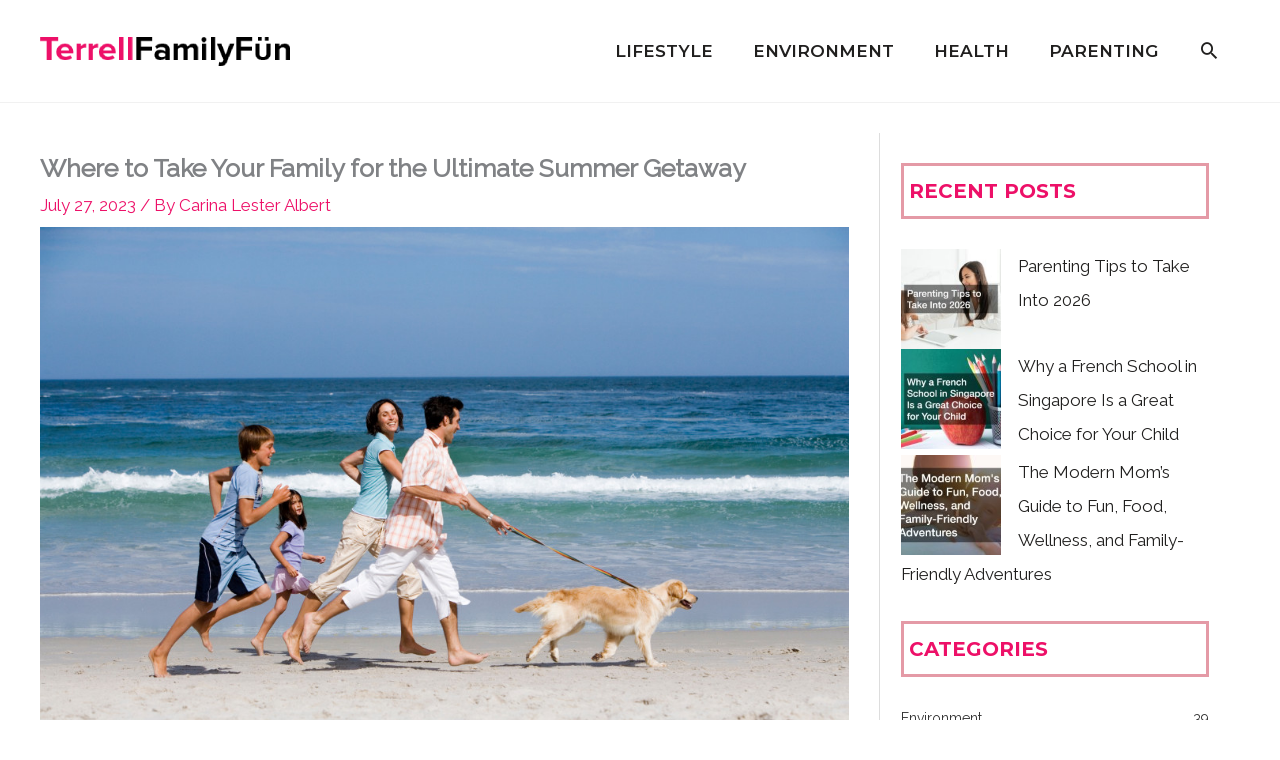

--- FILE ---
content_type: text/html; charset=utf-8
request_url: https://www.google.com/recaptcha/api2/aframe
body_size: 259
content:
<!DOCTYPE HTML><html><head><meta http-equiv="content-type" content="text/html; charset=UTF-8"></head><body><script nonce="XMQDmiEPPFA-KlmZaKUyOg">/** Anti-fraud and anti-abuse applications only. See google.com/recaptcha */ try{var clients={'sodar':'https://pagead2.googlesyndication.com/pagead/sodar?'};window.addEventListener("message",function(a){try{if(a.source===window.parent){var b=JSON.parse(a.data);var c=clients[b['id']];if(c){var d=document.createElement('img');d.src=c+b['params']+'&rc='+(localStorage.getItem("rc::a")?sessionStorage.getItem("rc::b"):"");window.document.body.appendChild(d);sessionStorage.setItem("rc::e",parseInt(sessionStorage.getItem("rc::e")||0)+1);localStorage.setItem("rc::h",'1768805767348');}}}catch(b){}});window.parent.postMessage("_grecaptcha_ready", "*");}catch(b){}</script></body></html>